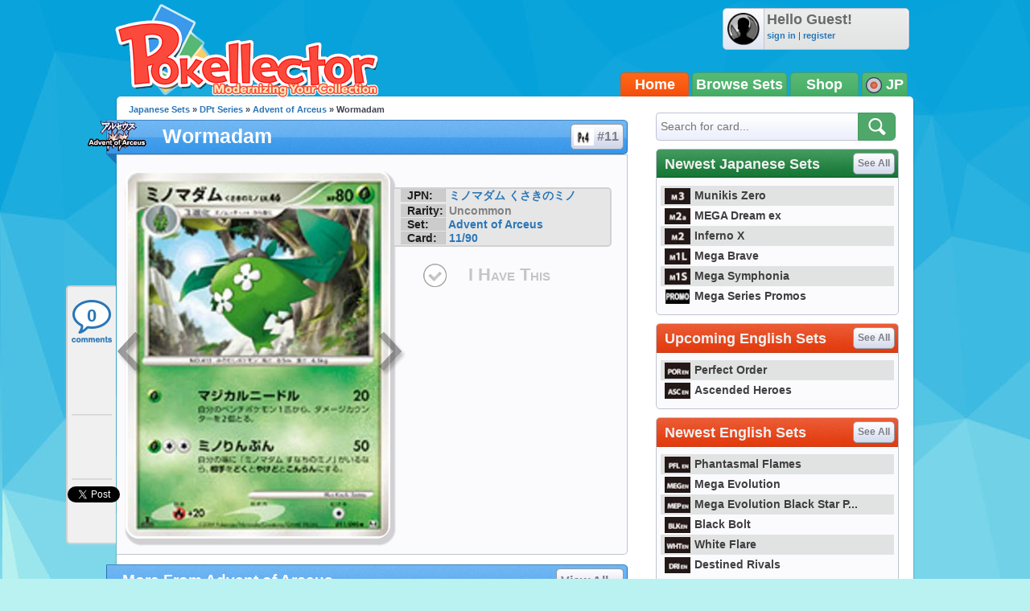

--- FILE ---
content_type: text/html; charset=utf-8
request_url: https://accounts.google.com/o/oauth2/postmessageRelay?parent=https%3A%2F%2Fjp.pokellector.com&jsh=m%3B%2F_%2Fscs%2Fabc-static%2F_%2Fjs%2Fk%3Dgapi.lb.en.2kN9-TZiXrM.O%2Fd%3D1%2Frs%3DAHpOoo_B4hu0FeWRuWHfxnZ3V0WubwN7Qw%2Fm%3D__features__
body_size: 161
content:
<!DOCTYPE html><html><head><title></title><meta http-equiv="content-type" content="text/html; charset=utf-8"><meta http-equiv="X-UA-Compatible" content="IE=edge"><meta name="viewport" content="width=device-width, initial-scale=1, minimum-scale=1, maximum-scale=1, user-scalable=0"><script src='https://ssl.gstatic.com/accounts/o/2580342461-postmessagerelay.js' nonce="fr0yKvBUH4-LymDeyRtKfQ"></script></head><body><script type="text/javascript" src="https://apis.google.com/js/rpc:shindig_random.js?onload=init" nonce="fr0yKvBUH4-LymDeyRtKfQ"></script></body></html>